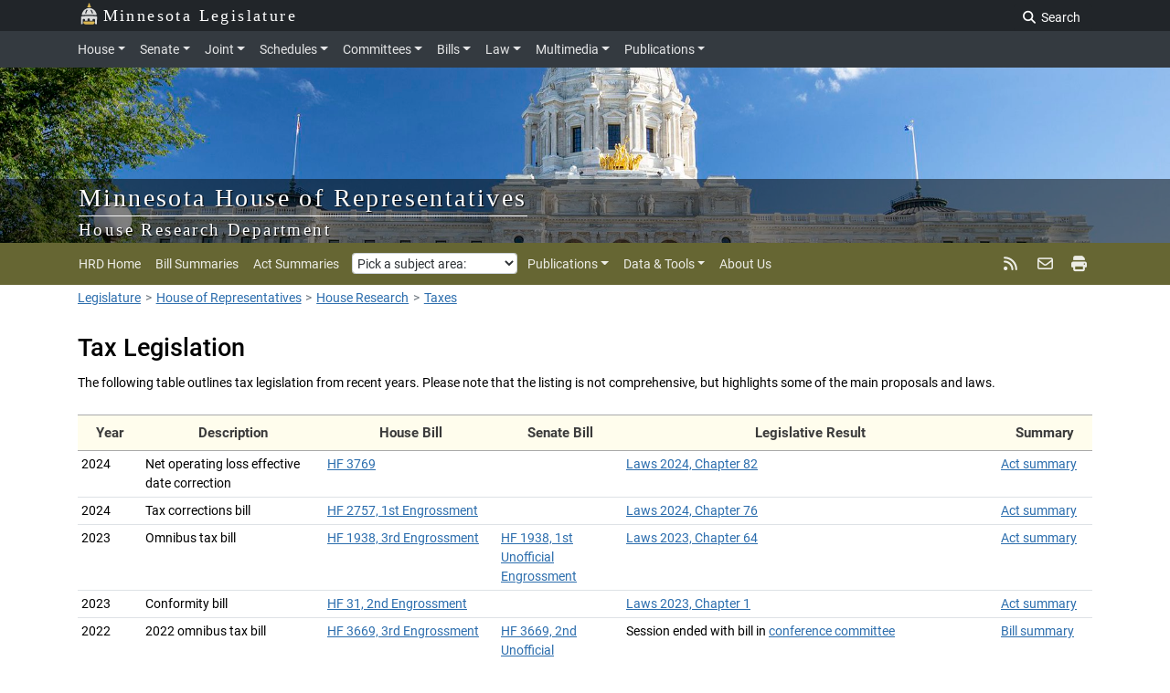

--- FILE ---
content_type: text/html; charset=utf-8
request_url: https://www.house.mn.gov/hrd/issinfo/taxleg.aspx
body_size: 69165
content:


<!DOCTYPE html>
<html lang="en">
<head><meta charset="utf-8" /><meta content="width=device-width, initial-scale=1, shrink-to-fit=no" name="viewport" /><meta content="ie=edge" http-equiv="x-ua-compatible" /><meta name="author" content="Minnesota House Research Department" /><meta name="copyright" content="Copyright (c) 2024, Minnesota House of Representatives, All Rights Reserved" /><meta name="keywords" content="Minnesota, state, legislature, House of Representatives, bill, act, law, session, 
  legislation, legal, public policy, research, analysis, nonpartisan" /><link href="https://www.house.mn.gov/hrd/img/hrd/housefavicon.ico" rel="shortcut icon" type="image/ico" /><link href="https://www.house.mn.gov/hrd/styles/jquery-ui-1.12.1.custom/jquery-ui.min.css" rel="stylesheet" /><link href="https://www.house.mn.gov/hrd/styles/css/app.css" rel="stylesheet" /><link href="https://www.house.mn.gov/hrd/styles/hrd/hrd.css" rel="stylesheet" />
  
  <script src="https://code.jquery.com/jquery-3.2.1.min.js"></script>
  <script src="https://www.house.mn.gov/hrd/js/getParameterByName.js"></script>
  <script src="https://www.house.mn.gov/hrd/js/calendar.js"></script>
  <script src="https://www.house.mn.gov/hrd/js/navbarhelper.js"></script>
  <script src="https://www.house.mn.gov/hrd/js/bootstrapWindowHelper.js"></script>
  <script src="https://kit.fontawesome.com/66d12ff616.js" crossorigin="anonymous"></script>

  <title>
	Tax Legislation - MN House Research
</title>
  <meta name="description" content="A page from the nonpartisan Research Department in the Minnesota House of Representatives, 
  providing information on tax legislatiion." />
</head>

<body class="house">
  
  <form name="aspnetForm" method="post" action="./taxleg.aspx" id="aspnetForm">
<div>
<input type="hidden" name="__VIEWSTATE" id="__VIEWSTATE" value="/wEPDwULLTEwOTI1OTYyNzVkZEvx1oRiUp9SDtMz4kIDhF7xlM6m/uA3dybjtSDE/5cn" />
</div>

<div>

	<input type="hidden" name="__VIEWSTATEGENERATOR" id="__VIEWSTATEGENERATOR" value="B9F82DCE" />
</div>
    <!--stopindex-->
    <!-- skip nav for accessibility -->
    <a href="#legContainerMain" class="skip-navigation">Skip to main content</a>
    <a href="#legSubNav" class="skip-navigation">Skip to office menu</a>
    <a href="#legFooter" class="skip-navigation">Skip to footer</a>

    <!-- start container -->
    <div class="container-fluid"> 
  
      <!-- start top nav row -->
      <div class="leg-brand-container bg-darkgray py-1 pl-0 d-print-none"> 
        <div class="container pl-0 pl-md-3">
          
          <a class="leg-brand-text text-white" href="https://www.leg.mn.gov/">
            <img class="mr-1" src="https://www.house.mn.gov/hrd/img/icons/capitol2.svg" alt="Capitol icon" style="margin-top:-8px; opacity:0.95; height:24px">Minnesota Legislature
          </a>
          
          <div class="form-inline float-right ml-auto d-none d-md-block p-0">
            <a class="text-white js-search-adv mr-1 text-nowrap btn btn-darkgray btn-sm" href="https://www.leg.mn.gov/search.aspx">Advanced Search</a>
            <label class="sr-only" for="main-search">Search Legislature</label>
            <input class="form-control form-control-sm align-top mr-2 js-search" id="main-search" name="search" placeholder="Search..." type="text">  
            <button class="js-search-btn btn btn-darkgray btn-sm"><i class="fas fa-search"></i><span class="p-1">Search</span></button>
          </div>
          
        </div>
      </div> <!-- end top nav row -->
      
      <!-- start core legislative nav -->
      <nav class="navbar navbar-dark bg-dark navbar-expand-lg px-0 py-1 d-block d-print-none">
        <div class="container">
          <div class="w-100 px-auto">
            <div class="col-12 position-static pl-sm-0 pl-md-3 pl-lg-0">
              <button aria-controls="navbarNav" aria-expanded="false" aria-label="Toggle navigation" class="navbar-toggler" data-target="#top-nav" data-toggle="collapse" type="button"><span class="navbar-toggler-icon"></span></button>
              <span class="d-lg-none pl-1 text-white leg-menu-text" data-toggle="collapse" data-target="#top-nav"> Menu</span>

              <div class="collapse navbar-collapse py-0" id="top-nav"> <!-- begin id="top-nav" -->
                <ul class="navbar-nav mt-2 mt-lg-0 px-2 pl-lg-0"> <!-- begin main nav ul -->

                  <li class="nav-item">
                    <a aria-controls="houseExternalContent" aria-expanded="false" class="nav-link dropdown-toggle pl-0" data-parent="#top-nav" data-toggle="collapse" href="#houseExternalContent">House</a>
                  </li>
                  <div class="dropdown collapse navbar-nav-collapse" id="houseExternalContent">
                    <div class="bg-dark">
                      <div class="container px-3">
                        <div class="row">
                          <div class="col nav-header"><a href="https://www.house.mn.gov/">Minnesota House of Representatives</a></div>
                        </div>
                        <hr class="my-1 bg-secondary">
                        <div class="row">
                          <div class="col-12 col-sm-6 col-md-3 mt-1">
                            <dl>
                              <dt class="text-white pb-1">House Members and Staff</dt>
                              <dd><a href="https://www.house.mn.gov/members/list">House Members</a></dd>
                              <dd><a href="https://www.house.mn.gov/members/leadership">Leadership</a></dd>
                              <dd><a href="https://www.house.mn.gov/hinfo/staff.asp">Staff</a></dd>
                              <dd><a href="https://www.house.mn.gov/has/employment.asp">Employment</a></dd>
                              <dd><a href="https://www.gis.lcc.mn.gov/iMaps/districts/">Who Represents Me?</a></dd>
                            </dl>
                          </div>
                          <div class="col-12 col-sm-6 col-md-3 mt-1">
                            <dl>
                              <dt class="text-white pb-1">Committees</dt>
                              <dd><a href="https://www.house.mn.gov/committees">Committee List</a></dd>
                              <dd><a href="https://www.house.mn.gov/hinfo/leginfo/comroster.pdf">Committee Roster</a></dd>
                              <dd><a href="https://www.house.mn.gov/Schedules/Info">Upcoming Meetings</a></dd>
                              <dd><a href="https://www.house.mn.gov/hinfo/comgrid.pdf">Standing Committee Schedule</a></dd>
                              <dd><a href="https://www.house.mn.gov/committees/minutes/list">Minutes</a></dd>
                              <dd><a href="https://www.leg.mn.gov/leg/deadlines">Committee Deadlines</a></dd>
                            </dl>
                          </div>
                          <div class="col-12 col-sm-6 col-md-3 mt-1">
                            <dl>
                              <dt class="text-white pb-1">Offices</dt>
                              <dd><a href="https://www.house.mn.gov/cco/cco.asp">Chief Clerk</a></dd>
                              <dd><a href="https://www.house.mn.gov/fiscal/fahome.asp">Fiscal Analysis</a></dd>         
                              <dd><a href="https://www.house.mn.gov/hrd/hrd.aspx">House Research</a></dd>
                              <dd><a href="https://www.house.mn.gov/hinfo/hinfo.asp">Public Information</a></dd> 
                              <dd><a href="https://www.house.mn.gov/sergeant/sergeant.asp">Sergeant-at-Arms</a></dd>
                              <dd><a href="https://www.house.mn.gov/caucuses.asp">Caucuses - DFL/GOP</a></dd>
                            </dl>
                          </div>
                          <div class="col-12 col-sm-6 col-md-3 mt-1">
                            <dl>
                              <dt class="text-white pb-1">Other Information</dt>
                              <dd><a href="https://www.house.mn.gov/cco/journals/journl.htm">House Journal</a></dd>
                              <dd><a href="https://www.house.mn.gov/cco/rules/permrule/permrule.asp">House Rules</a></dd>
                              <dd><a href="https://www.house.mn.gov/cco/rules/jtrule/jtrule.asp">Joint Rules</a></dd>
                              <dd><a href="https://www.house.mn.gov/sergeant/education.asp">Educational Programs</a></dd>
                              <dd><a href="https://www.house.mn.gov/members/pronunciation">Pronunciation Guide</a></dd>
                              <dd><a href="https://www.house.mn.gov/members/meminfo.xls">Address Spreadsheet</a></dd>
                            </dl>
                          </div>
                        </div>
                      </div>
                    </div>
                  </div>

                  <li class="nav-item">
                    <a aria-controls="senateExternalContent" aria-expanded="false" class="nav-link dropdown-toggle" data-parent="#top-nav" data-toggle="collapse" href="#senateExternalContent">Senate</a>
                  </li>
                  <div class="dropdown collapse navbar-nav-collapse" id="senateExternalContent">
                    <div class="bg-dark">
                      <div class="container px-3">
                        <div class="row">
                          <div class="col nav-header"><a href="https://www.senate.mn/">Minnesota Senate</a></div>
                        </div>
                        <hr class="my-1 bg-secondary">
                        <div class="row">
                          <div class="col-12 col-sm-6 col-md-3 mt-1">
                            <dl>
                              <dt class="text-white pb-1">Senators and Staff</dt>
                              <dd><a href="https://www.senate.mn/members/index.php">Senators</a></dd>
                              <dd><a href="https://www.senate.mn/members?id=leadership">Leadership</a></dd>
                              <dd><a href="https://www.senate.mn/employees/index.php">Staff</a></dd>
                              <dd><a href="https://www.senate.mn/jobs/index.php">Employment</a></dd>
                              <dd><a href="https://www.gis.lcc.mn.gov/iMaps/districts/">Who Represents Me?</a></dd>
                            </dl>
                          </div>
                          <div class="col-12 col-sm-6 col-md-3 mt-1">
                            <dl>
                              <dt class="text-white pb-1">Committees</dt>
                              <dd><a href="https://www.senate.mn/committees">Committee List</a></dd>
                              <dd><a href="https://www.senate.mn/committees/display_pdf_cmte_roster.php">Committee Roster</a></dd>
                              <dd><a href="https://www.senate.mn/schedule/senate/upcoming-all">Upcoming Meetings</a></dd>
                              <dd><a href="https://www.senate.mn/committees/cmte_meeting_schedule.php">Standing Committee Schedule</a></dd>
                              <dd><a href="https://www.leg.mn.gov/leg/deadlines">Committee Deadlines</a></dd>
                            </dl>
                          </div>
                          <div class="col-12 col-sm-6 col-md-3 mt-1">
                            <dl>
                              <dt class="text-white pb-1">Offices</dt>
                              <dd><a href="https://www.senate.mn/departments/secretary/index.php">Secretary of the Senate</a></dd>
                              <dd><a href="https://www.senate.mn/scrfa/home">Senate Counsel, Research &amp; Fiscal Analysis</a></dd>
                              <dd><a href="https://www.senate.mn/caucus/index.php">Caucuses - DFL/GOP</a></dd>
                            </dl>
                          </div>
                          <div class="col-12 col-sm-6 col-md-3 mt-1">
                            <dl>
                              <dt class="text-white pb-1">Other Information</dt>
                              <dd><a href="https://www.senate.mn/journals/journal_list.php">Senate Journal</a></dd>
                               <dd><a href="https://www.senate.mn/rules/rules_senate.php">Senate Rules</a></dd>
                               <dd><a href="https://www.senate.mn/rules/rules_joint.html">Joint Rules</a></dd>
                               <dd><a href="https://www.senate.mn/departments/secretary/info/interns/index.php">Educational Programs</a></dd>
                               <dd><a href="https://www.senate.mn/members/member_labels_page.php">Address Labels</a></dd>
                               <dd><a href="https://www.senate.mn/subscription/index.php">Subscriptions</a></dd>
                            </dl>
                          </div>
                        </div>
                      </div>
                    </div>
                  </div>

                  <li class="nav-item">
                    <a aria-controls="jointExternalContent" aria-expanded="false" class="nav-link dropdown-toggle" data-parent="#top-nav" data-toggle="collapse" href="#jointExternalContent">Joint</a>
                  </li>
                  <div class="dropdown collapse navbar-nav-collapse" id="jointExternalContent">
                    <div class="bg-dark">
                      <div class="container px-3">
                        <div class="row">
                          <div class="col nav-header"><a href="https://www.commissions.leg.state.mn.us/">Joint Departments, Offices, and Commissions</a></div>
                        </div>
                        <hr class="my-1 bg-secondary">
                        <div class="row">
                          <div class="col-12 col-sm-4 mt-1">
                            <dl>
                              <dt class="text-white pb-1">Joint Legislative Offices</dt>
                              <dd><a href="https://www.revisor.mn.gov/">Revisor of Statutes</a></dd>
                              <dd><a href="https://www.lrl.mn.gov">Legislative Reference Library</a></dd> 
                              <dd><a href="https://www.auditor.leg.state.mn.us/">Office of the Legislative Auditor</a></dd>
                              <dd><a href="https://www.lbo.mn.gov/">Legislative Budget Office</a></dd>
                            </dl>
                          </div>
                          <div class="col-12 col-sm-4 mt-1">
                            <dl  class="mb-0">
                              <dt class="text-white pb-1">Commissions</dt>
                              <dd><a href="https://www.lcc.mn.gov/">Legislative Coordinating Commission (LCC)</a></dd>
                              <dd><a href="https://www.lccmr.mn.gov/">Legislative-Citizen Commission on MN Resources (LCCMR)</a></dd>
                            </dl>
                          </div>
                          <div class="col-12 col-sm-4 mt-1">
                            <dl>
                              <dd class="mt-md-4"><a href="https://www.lcpr.mn.gov/">Legislative Commission on Pensions &amp; Retirement (LCPR)</a></dd>
                              <dd><a href="https://www.lsohc.mn.gov/">Lessard-Sams Outdoor Heritage Council</a></dd>
                              <dd><a href="https://www.legacy.mn.gov/">Legacy Amendment</a></dd>      
                              <dd><a href="https://www.commissions.leg.state.mn.us/">More...</a></dd>
                            </dl>
                          </div>
                        </div>
                      </div>
                    </div>
                  </div>

                  <li class="nav-item">
                    <a aria-controls="schedulesExternalContent" aria-expanded="false" class="nav-link dropdown-toggle" data-parent="#top-nav" data-toggle="collapse" href="#schedulesExternalContent">Schedules</a>
                  </li>
                  <div class="dropdown collapse navbar-nav-collapse" id="schedulesExternalContent">
                    <div class="bg-dark">
                      <div class="container px-3">
                        <div class="row">
                          <div class="col nav-header"><a href="https://www.leg.mn.gov/leg/schedules">Schedules, Calendars, and Legislative Business</a></div>
                        </div>
                        <hr class="my-1 bg-secondary">
                        <div class="row">
                          <div class="col-12 col-sm-4 mt-1">
                            <dl>
                              <dt class="text-white pb-1">House</dt>
                              <dd><a href="https://www.house.mn.gov/schedules/">House Schedules</a></dd>
                              <dd><a href="https://www.house.mn.gov/cco/orders/orders.htm">Order of Business</a></dd>
                              <dd><a href="https://www.house.mn.gov/cco/calendar.asp">Calendar for the Day</a></dd>
                              <dd><a href="https://www.house.mn.gov/cco/calendarsup.asp">Supplemental Calendar for the Day</a></dd>
                              <dd><a href="https://www.house.mn.gov/cco/fiscal.asp">Fiscal Calendar</a></dd>
                            </dl>
                          </div>
                          <div class="col-12 col-sm-4 mt-1">
                            <dl>
                              <dt class="text-white pb-1">Senate</dt>
                              <dd><a href="https://www.senate.mn/schedule/senate/upcoming-all">Senate Schedules</a></dd>
                              <dd><a href="https://www.senate.mn/orders/index.php">Order of Business</a></dd>
                              <dd><a href="https://www.senate.mn/orders/calendar.html">Senate Calendar</a></dd>
                              <dd><a href="https://www.senate.mn/orders/go.html">General Orders of the Day</a></dd>
                            </dl>
                          </div>
                          <div class="col-12 col-sm-4 mt-1">
                            <dl>
                              <dt class="text-white pb-1">Joint</dt>
                              <dd><a href="https://www.leg.mn.gov/cal?type=all">Combined Upcoming Meetings</a></dd>
                              <dd><a href="https://www.house.mn.gov/htv/htv.asp">Broadcast TV Schedule</a></dd>
                              <dd><a href="https://www.leg.mn.gov/leg/deadlines.aspx">Committee Deadlines</a></dd>
                            </dl>
                          </div>
                        </div>
                      </div>
                    </div>
                  </div>

                  <li class="nav-item">
                    <a aria-controls="committeesExternalContent" aria-expanded="false" class="nav-link dropdown-toggle" data-parent="#top-nav" data-toggle="collapse" href="#committeesExternalContent">Committees</a>
                  </li>
                  <div class="dropdown collapse navbar-nav-collapse" id="committeesExternalContent">
                    <div class="bg-dark">
                      <div class="container px-3">
                        <div class="row">
                          <div class="col nav-header"><a href="https://www.leg.mn.gov/leg/committees">Legislative Committees</a></div>
                        </div>
                        <hr class="my-1 bg-secondary">
                        <div class="row">
                          <div class="col-12 col-sm-4 mt-1">
                            <dl>
                              <dt class="text-white pb-1">House</dt>
                              <dd><a href="https://www.house.mn.gov/committees">Committee List</a></dd>
                              <dd><a href="https://www.house.mn.gov/hinfo/leginfo/comroster.pdf">Committee Roster</a></dd>
                              <dd><a href="https://www.house.mn.gov/schedules/info">Upcoming Meetings</a></dd>
                              <dd><a href="https://www.house.mn.gov/hinfo/comgrid.pdf">Standing Committee Schedule</a></dd>
                              <dd><a href="https://www.house.mn.gov/Committees/minutes/list">Minutes</a></dd>                  
                            </dl>
                          </div>
                          <div class="col-12 col-sm-4 mt-1">
                            <dl>
                              <dt class="text-white pb-1">Senate</dt>
                              <dd><a href="https://www.senate.mn/committees">Committee List</a></dd>
                              <dd><a href="https://www.senate.mn/committees/display_pdf_cmte_roster.php">Committee Roster</a></dd>
                              <dd><a href="https://www.senate.mn/schedule/senate/upcoming-all">Upcoming Meetings</a></dd>
                              <dd><a href="https://www.senate.mn/committees/cmte_meeting_schedule.php">Standing Committee Schedule</a></dd>
                            </dl>
                          </div>
                          <div class="col-12 col-sm-4 mt-1">
                            <dl>
                              <dt class="text-white pb-1">Joint</dt>
                              <dd><a href="https://www.commissions.leg.state.mn.us/">Joint Committees &amp; Task Forces</a></dd>
                              <dd><a href="https://www.leg.mn.gov/leg/deadlines">Committee Deadlines</a></dd>
                              <dd><a href="https://www.leg.mn.gov/leg/cc/">Bills In Conference Committee</a></dd>
                              <dd><a href="https://www.revisor.mn.gov/side_by_sides/">Side by Side Comparisons</a></dd>
                            </dl>
                          </div>
                        </div>
                      </div>
                    </div>
                  </div>

                  <li class="nav-item">
                    <a aria-controls="billsExternalContent" aria-expanded="false" class="nav-link dropdown-toggle" data-parent="#top-nav" data-toggle="collapse" href="#billsExternalContent">Bills</a>
                  </li>
                  <div class="dropdown collapse navbar-nav-collapse" id="billsExternalContent">
                    <div class="bg-dark">
                      <div class="container px-3">
                        <div class="row">
                          <div class="col nav-header"><a href="https://www.leg.mn.gov/leg/legis">Bills</a></div>
                        </div>
                        <hr class="my-1 bg-secondary">
                        <div class="row">
                          <div class="col-12 col-sm-4 mt-1">
                            <dl>
                              <dt class="text-white pb-1">House</dt>
                              <dd><a href="https://www.revisor.mn.gov/bills/status_search.php?body=House">Bill Search &amp; Status (House)</a></dd>
                              <dd><a href="https://www.house.mn.gov/cco/introductions.asp">Bill Introductions</a></dd>
                              <dd class="text-white">Summaries: <a href="https://www.house.mn.gov/hrd/billsum.aspx">Bill</a> | <a href="https://www.house.mn.gov/hrd/actsum.aspx">Act</a></dd>
                              <dd><a href="https://www.house.mn.gov/fiscal/tracking.asp">Fiscal Tracking Sheets</a></dd>                              
                            </dl>
                          </div>
                          <div class="col-12 col-sm-4 mt-1">
                            <dl>
                              <dt class="text-white pb-1">Senate</dt>
                              <dd><a href="https://www.revisor.mn.gov/bills/status_search.php?body=Senate">Bill Search &amp; Status (Senate)</a></dd>
                              <dd><a href="https://www.senate.mn/orders/intros/intro_list_from_db.php">Bill Introductions</a></dd>
                              <dd class="text-white">Summaries: <a href="https://www.senate.mn/departments/scr/billsumm/index.php?summary_type=bill">Bill</a> |
                                <a href="https://www.senate.mn/departments/scr/billsumm/index.php?sumtype=act">Act</a></dd>
                              <dd><a href="https://www.senate.mn/departments/fiscalpol/tracking/index.php">Fiscal Tracking Sheets</a></dd>
                            </dl>
                          </div>
                          <div class="col-12 col-sm-4 mt-1">
                            <dl>
                              <dt class="text-white pb-1">Joint</dt>
                              <dd><a href="https://www.leg.mn.gov/leg/legis.aspx">Bill Search &amp; Status</a></dd>
                              <dd><a href="https://www.house.mn.gov/leg/billsublogin.asp">MyBills</a></dd>
                              <dd><a href="https://www.revisor.mn.gov/side_by_sides/">Side by Side Comparisons</a></dd>
                              <dd><a href="https://www.leg.mn.gov/leg/cc/">Bills In Conference Committee</a></dd>
                              <dd><a href="https://www.lrl.mn.gov/vetoes/vetodetails.aspx">Vetoes</a></dd>
                              <dd><a href="https://www.revisor.mn.gov/laws/current/">Current Session Laws</a></dd>
                            </dl>
                          </div>
                        </div>
                      </div>
                    </div>
                  </div>

                  <li class="nav-item">
                    <a aria-controls="lawExternalContent" aria-expanded="false" class="nav-link dropdown-toggle" data-parent="#top-nav" data-toggle="collapse" href="#lawExternalContent">Law</a>
                  </li>
                  <div class="dropdown collapse navbar-nav-collapse" id="lawExternalContent">
                    <div class="bg-dark">
                      <div class="container px-3">
                        <div class="row">
                          <div class="col nav-header"><a href="https://www.revisor.mn.gov/pubs/">Statutes, Laws, and Rules</a></div>
                        </div>
                        <hr class="my-1 bg-secondary">
                        <div class="row">
                          <div class="col-12 col-sm-6 col-md-3 mt-1">
                            <dl>
                              <dt class="text-white pb-1">Statutes</dt>                                
                              <dd><a href="https://www.revisor.mn.gov/search/?search=all&amp;stat=1&amp;laws=1&amp;rule=1&amp;court=1">Keyword Search</a></dd>
                              <dd><a href="https://www.revisor.mn.gov/statutes/">Current Statutes</a></dd>
                              <dd><a href="https://www.revisor.mn.gov/index/statute/">Statutes by Topic (Index)</a></dd>
                              <dd><a href="https://www.revisor.mn.gov/statutes/archive">Statutes Archive</a></dd>
                            </dl>
                          </div>
                          <div class="col-12 col-sm-6 col-md-3 mt-1">
                            <dl>
                              <dt class="text-white pb-1">Session Laws</dt>
                              <dd><a href="https://www.revisor.mn.gov/search/?search=all&amp;stat=0&amp;laws=1&amp;rule=0&amp;court=0">Keyword Search</a></dd>
                              <dd><a href="https://www.revisor.mn.gov/laws/current/">Current Session Laws</a></dd>
                              <dd><a href="https://www.revisor.mn.gov/index/law/">Session Laws by Topic (Index)</a></dd>
                              <dd><a href="https://www.revisor.mn.gov/laws/">Session Laws Archive</a></dd>
                              <dd><a href="https://www.revisor.mn.gov/laws/table1">Session Laws Changed (Table 1)</a></dd>
                              <dd><a href="https://www.revisor.mn.gov/statutes/table2">Statutes Changed (Table 2)</a></dd>
                            </dl>
                          </div>
                          <div class="col-12 col-sm-6 col-md-3 mt-1">
                            <dl>
                              <dt class="text-white pb-1">Administrative Rules</dt>
                              <dd><a href="https://www.revisor.mn.gov/search/?search=all&amp;stat=0&amp;laws=0&amp;rule=1&amp;court=0">Keyword Search</a></dd>
                              <dd><a href="https://www.revisor.mn.gov/rules/">Current Rules</a></dd>
                              <dd><a href="https://www.revisor.mn.gov/index/rule/">Rules by Topic (Index)</a></dd>
                              <dd><a href="https://www.revisor.mn.gov/rules/archive/">Rules Archive</a></dd>
                              <dd><a href="https://www.revisor.mn.gov/rules/status/">Minnesota Rule Status</a></dd>
                              <dd><a href="https://www.revisor.mn.gov/state_register/">State Register</a></dd>
                            </dl>
                          </div>
                          <div class="col-12 col-sm-6 col-md-3 mt-1">
                            <dl>
                              <dt class="text-white pb-1">Other Legal Materials</dt>
                              <dd><a href="https://www.revisor.mn.gov/constitution/">Minnesota Constitution</a></dd>
                              <dd><a href="https://www.lrl.mn.gov/mngov/constitutionalamendments.aspx">State Constitutional Amendments</a></dd>
                              <dd><a href="https://www.revisor.mn.gov/court_rules/">Court Rules</a></dd>
                            </dl>
                          </div>
                        </div>
                      </div>
                    </div>
                  </div>

                  <li class="nav-item">
                    <a aria-controls="multimediaExternalContent" aria-expanded="false" class="nav-link dropdown-toggle" data-parent="#top-nav" data-toggle="collapse" href="#multimediaExternalContent">Multimedia</a>
                  </li>
                  <div class="dropdown collapse navbar-nav-collapse" id="multimediaExternalContent">
                    <div class="bg-dark">
                      <div class="container px-3">
                        <div class="row">
                          <div class="col nav-header"><a href="https://www.leg.mn.gov/leg/multimedia">Multimedia — Audio, Video, Broadcast TV, News, &amp; Photos</a></div>
                        </div>
                        <hr class="my-1 bg-secondary">
                        <div class="row">
                          <div class="col-12 col-sm-4 mt-1">
                            <dl>
                              <dt class="text-white pb-1">House</dt>
                              <dd><a href="https://www.house.mn.gov/live/1">Live Video</a> <span class="text-white">/</span> <a href="https://www.leg.mn.gov/leg/multimedia">Audio</a></dd>
                              <dd><a href="https://www.house.mn.gov/htv/schedule.asp">Webcast Schedule</a></dd>
                              <dd><a href="https://www.house.mn.gov/audio/default.asp">Audio &amp; Video Archives</a></dd>
                              <dd><a href="https://www.house.mn.gov/sessiondaily/">Session Daily</a></dd>
                              <dd><a href="https://www.house.mn.gov/hinfo/images.asp">Photos</a></dd>
                            </dl>
                          </div>
                          <div class="col-12 col-sm-4 mt-1">
                            <dl>
                              <dt class="text-white pb-1">Senate</dt>
                              <dd><a href="https://www.youtube.com/MnSenateMedia">Live Video</a> <span class="text-white">/</span> 
                                  <a href="https://www.senate.mn/media/media_coming_up.php#live-audio">Audio</a></dd>
                              <dd><a href="https://www.senate.mn/media/media_coming_up.html">Webcast Schedule</a></dd>
                              <dd><a href="https://www.lrl.mn.gov/media/">Audio & Video Archives</a></dd>
                              <dd><a href="https://www.senate.mn/media/index.php">Senate Media Services</a></dd>
                              <dd><a href="https://www.senate.mn/media-gallery/">Photos</a></dd>
                            </dl>
                          </div>
                          <div class="col-12 col-sm-4 mt-1">
                            <dl>
                              <dt class="text-white pb-1">Joint</dt>
                              <dd><a href="https://www.leg.mn.gov/leg/multimedia">Combined Media Page</a></dd>
                              <dd><a href="https://www.lrl.mn.gov/media/">Legislative Media Archive</a></dd>
                              <dd><a href="https://www.house.mn.gov/htv/htv.asp">Broadcast TV Schedule</a></dd>
                              <dd><a href="https://www.lcc.leg.mn/meetings-all.htm">Commission Audio/Video</a></dd>
                            </dl>
                          </div>
                        </div>
                      </div>
                    </div>
                  </div>

                  <li class="nav-item">
                    <a aria-controls="publicationsExternalContent" aria-expanded="false" class="nav-link dropdown-toggle" data-parent="#top-nav" data-toggle="collapse" href="#publicationsExternalContent">Publications</a>
                  </li>
                  <div class="dropdown collapse navbar-nav-collapse" id="publicationsExternalContent">
                    <div class="bg-dark">
                      <div class="container px-3">
                        <div class="row">
                          <div class="col nav-header"><a href="https://www.leg.mn.gov/leg/publicat">Legislative Research, Reports, &amp; Information</a></div>
                        </div>
                        <hr class="my-1 bg-secondary">
                        <div class="row">
                          <div class="col-12 col-sm-6 col-md-3 mt-1">
                            <dl>
                              <dt class="text-white pb-1">Office Research &amp; Reports</dt>
                              <dd><a href="https://www.house.mn.gov/fiscal/fahome.asp">House Fiscal Analysis</a></dd>
                              <dd><a href="https://www.house.mn.gov/hrd/publications.aspx">House Research</a></dd>
                              <dd><a href="https://www.senate.mn/scrfa/publications">Senate Counsel Publications</a></dd>
                              <dd><a href="https://www.auditor.leg.state.mn.us/allreports.htm">Legislative Auditor</a></dd>
                              <dd><a href="https://www.revisor.mn.gov/office/publications">Revisor Publications</a></dd>
                              <dd><a href="https://www.lrl.mn.gov/">Legislative Reference Library</a></dd>
                            </dl>
                          </div>
                          <div class="col-12 col-sm-6 col-md-3 mt-1">
                            <dl>
                              <dt class="text-white pb-1">News</dt>
                              <dd><a href="https://www.house.mn.gov/hinfo/sdaily.asp">House Session Daily</a></dd>
                              <dd><a href="https://www.senate.mn/media/index.php">Senate Media Services</a></dd>
                              <dd><a href="https://www.senate.mn/publications">Senate Information</a></dd>
                              <dd><a href="https://www.house.mn.gov/hinfo/leginfo/memroster.pdf">Legislators Roster</a></dd>
                              <dd><a href="https://www.house.mn.gov/hinfo/leginfo/elecdir.htm">Election Directory</a></dd>
                            </dl>
                          </div>
                          <div class="col-12 col-sm-6 col-md-3 mt-1">
                            <dl>
                              <dt class="text-white pb-1">Legislative History</dt>
                              <dd><a href="https://www.lrl.mn.gov/leg/history/histstep.aspx">Legislative History Guide</a></dd>
                              <dd><a href="https://www.lrl.mn.gov/legdb/">Legislators Past &amp; Present</a></dd>
                              <dd><a href="https://www.house.mn.gov/cco/journals/journl.asp">House Journal</a></dd>
                              <dd><a href="https://www.senate.mn/journals/journal_list.php">Senate Journal</a></dd>
                              <dd><a href="https://www.lrl.mn.gov/timecapsule/">Legislative Time Capsule</a></dd>
                              <dd><a href="https://www.lrl.mn.gov/vetoes/vetoes.aspx">Vetoes</a></dd>
                            </dl>
                          </div>
                          <div class="col-12 col-sm-6 col-md-3 mt-1">
                            <dl>
                              <dt class="text-white pb-1">Notable Documents</dt>
                              <dd><a href="https://www.senate.mn/departments/scr/report/index.php">Fiscal Review</a></dd>
                              <dd><a href="https://www.lrl.mn.gov/guides/">Minnesota Issues Guides</a></dd>
                              <dd><a href="https://www.house.mn.gov/newlaws/">New Laws</a></dd>
                              <dd><a href="https://www.lrl.mn.gov/booksreports.aspx">Books &amp; reports</a></dd>
                            </dl>
                          </div>
                        </div>
                      </div>
                    </div>
                  </div>
                </ul> <!-- end main nav ul -->

                <div class="form-inline ml-auto d-block d-md-none p-2">
                  <label class="sr-only js-search-sm-label" for="sm-search">Search Legislature</label>
                  <div class="input-group mb-2 mr-sm-2">
                    <input class="form-control form-control-sm js-sm-search" id="sm-search" name="search" aria-label="Search Legislature" aria-describedby="searchButton" placeholder="Search..." type="text"> 
                    <div class="input-group-append">
                      <button class="js-search-sm-btn btn btn-darkgray btn-sm" type="button" id="searchButton"  alt="Search Button"><i class="fa fa-search"></i><span class="sr-only sr-only-focusable">Search</span></button>
                    </div>
                  </div>
                </div>

              </div> <!-- end id="top-nav" -->

            </div>
          </div>
        </div>
      </nav> <!-- end core legislative nav -->
      
      <!-- start banner: image & text -->
      <div class="leg-banner img-house hrd-banner"> 
        <div class="position-relative h-100">
          <div class="leg-title-container pl-0">
            <div class="container pl-sm-0 pl-md-3">
              <!-- a class="leg-title-text text-white" id="leg-title-text" href="https://www.house.mn.gov/hrd/">Minnesota House Research Department</a> !-->
              <a class="hrd-title-text-2-lines leg-title-text-2-lines text-white" id="leg-title-text" href="https://www.house.mn.gov/">Minnesota House of Representatives</a><br />
              <a class="leg-subtitle-text text-white" id="leg-subtitle-text" href="https://www.house.mn.gov/hrd/">House Research Department</a>
            </div>
          </div>
        </div>
      </div> <!-- end banner -->

      <!-- start office sub nav -->
      <nav class="navbar navbar-expand-lg navbar-house bg-house d-print-none" id="legSubNav"> 
        <div class="container pl-0 pl-md-3">
          <div class="d-block ml-0">          
            <button class="navbar-toggler" type="button" data-toggle="collapse" data-target="#navbarNav" aria-controls="navbarNav" aria-expanded="false" aria-label="Toggle navigation">
              <span class="navbar-toggler-icon"></span>
            </button>
            <span class="d-lg-none pl-1 text-white" data-toggle="collapse" data-target="#navbarNav"> House Research Menu</span>  <!-- was: class d-md-none -->
          </div>

          <div class="collapse navbar-collapse" id="navbarNav">
            <ul class="navbar-nav px-2 px-lg-0">   <!-- was: ul class="navbar-nav mt-2 mt-lg-0" -->
              <li class="nav-item"><a class="nav-link pl-lg-0" href="https://www.house.mn.gov/hrd/hrd.aspx">HRD Home</a></li>
              <li class="nav-item"><a class="nav-link" href="https://www.house.mn.gov/hrd/billsum.aspx">Bill Summaries</a></li>
              <li class="nav-item"><a class="nav-link" href="https://www.house.mn.gov/hrd/actsum.aspx">Act Summaries</a></li>

              <li class="nav-item">
                <div class="form-group hrd-form-group">
                  <select class="form-control form-control-sm hrd-form-control hrd-js-option-link" id="HRDSelectTopic" aria-label="Pick a subject area">
                    <option selected="selected" value="">Pick a subject area:</option>
                    <option value="https://www.house.mn.gov/hrd/topics.aspx?topic=1">Agriculture</option><option value="https://www.house.mn.gov/hrd/topics.aspx?topic=33">Children &amp; Youth</option><option value="https://www.house.mn.gov/hrd/topics.aspx?topic=2">Civil Law &amp; the Courts</option><option value="https://www.house.mn.gov/hrd/topics.aspx?topic=3">Commerce &amp; Econ. Dev.</option><option value="https://www.house.mn.gov/hrd/topics.aspx?topic=4">Criminal Justice</option><option value="https://www.house.mn.gov/hrd/topics.aspx?topic=17">Data Privacy</option><option value="https://www.house.mn.gov/hrd/topics.aspx?topic=5">Demo. &amp; Economics</option><option value="https://www.house.mn.gov/hrd/topics.aspx?topic=7">Education</option><option value="https://www.house.mn.gov/hrd/topics.aspx?topic=8">Education - Higher Ed</option><option value="https://www.house.mn.gov/hrd/topics.aspx?topic=9">Elections &amp; Redistricting</option><option value="https://www.house.mn.gov/hrd/topics.aspx?topic=10">Employment &amp; Labor</option><option value="https://www.house.mn.gov/hrd/topics.aspx?topic=11">Environment</option><option value="https://www.house.mn.gov/hrd/topics.aspx?topic=12">Gambling</option><option value="https://www.house.mn.gov/hrd/topics.aspx?topic=18">Gov't - Finance</option><option value="https://www.house.mn.gov/hrd/topics.aspx?topic=13">Gov't - Local &amp; Metro</option><option value="https://www.house.mn.gov/hrd/topics.aspx?topic=14">Gov't - State</option><option value="https://www.house.mn.gov/hrd/topics.aspx?topic=15">Health &amp; Human Services</option><option value="https://www.house.mn.gov/hrd/topics.aspx?topic=29">Legislature</option><option value="https://www.house.mn.gov/hrd/topics.aspx?topic=32">State Aids</option><option value="https://www.house.mn.gov/hrd/topics.aspx?topic=25">Taxes - Business</option><option value="https://www.house.mn.gov/hrd/topics.aspx?topic=19">Taxes - General</option><option value="https://www.house.mn.gov/hrd/topics.aspx?topic=20">Taxes - Income</option><option value="https://www.house.mn.gov/hrd/topics.aspx?topic=34">Taxes - Misc</option><option value="https://www.house.mn.gov/hrd/topics.aspx?topic=21">Taxes - Property</option><option value="https://www.house.mn.gov/hrd/topics.aspx?topic=23">Taxes - Sales</option><option value="https://www.house.mn.gov/hrd/topics.aspx?topic=27">Transportation</option><option value="https://www.house.mn.gov/hrd/topics.aspx?topic=28">Utility Regulation</option><option value="https://www.house.mn.gov/hrd/topics.aspx?topic=30">Veterans &amp; Military</option>
                  </select>
                </div>
              </li>

              <li class="nav-item dropdown hrd-dropdown">
                <a class="nav-link dropdown-toggle" id="hrd-navbar-dd-pubs" href="#" aria-expanded="false" aria-haspopup="true" data-toggle="dropdown">Publications</a>
                <div class="dropdown-menu" aria-labelledby="hrd-navbar-dd-pubs">                
                  <a class="dropdown-item" href="https://www.house.mn.gov/hrd/publications.aspx">Browse &amp; Search</a>

                  <h4 class="dropdown-header">Latest Materials</h4>                  
                  
		<a class="dropdown-item text-truncate" href="https://www.house.mn.gov/hrd/issinfo/csim25A3.pdf" title="(Simulation 25A3, 1/9/26)">Final Pay 2024 vs. Final Pay 2025</a>
		<a class="dropdown-item text-truncate" href="https://www.house.mn.gov/hrd/pubs/ss/sseducdc.pdf" title="">Minnesota's K-12 Education Subtraction and Credit</a>
		<a class="dropdown-item text-truncate" href="https://www.house.mn.gov/hrd/pubs/ss/ssacadstand.pdf" title="">Academic Standards</a>
		<a class="dropdown-item text-truncate" href="https://www.house.mn.gov/hrd/pubs/crimvict.pdf" title="A 39-page publication summarizing the major features of Minnesota laws that protect the rights and interests of crime victims.">Crime Victim Laws in Minnesota</a>
		<a class="dropdown-item text-truncate" href="https://www.house.mn.gov/hrd/pubs/ss/ssdctreat.pdf" title="">Direct Care and Treatment</a>
		<a class="dropdown-item text-truncate" href="https://www.house.mn.gov/hrd/pubs/mrgcred.pdf" title="A 17-page publication that describes marriage penalties and credits, discusses policy concerns, and summarizes academic literature.">Marriage Penalties and Bonuses: Minnesota's Marriage Penalty Credit</a>                  
                </div>
              </li>

              <li class="nav-item dropdown hrd-dropdown">
                <a class="nav-link dropdown-toggle" id="hrd-navbar-dd-data" href="#" aria-expanded="false" aria-haspopup="true" data-toggle="dropdown">Data &amp; Tools</a>
                <div class="dropdown-menu" aria-labelledby="hrd-navbar-dd-data">                
                  <a class="dropdown-item" href="https://www.house.mn.gov/hrd/tools.aspx">Data &amp; Tools</a>

                  <h4 class="dropdown-header">Data &amp; Runs</h4>
                  <a class="dropdown-item" href="https://www.house.mn.gov/hrd/issinfo/const_amend.xlsx">Constitutional Amendments Data</a><a class="dropdown-item" href="https://www.house.mn.gov/hrd/issinfo/msamain.aspx">Major State Aids &amp; Taxes</a><a class="dropdown-item" href="https://www.house.mn.gov/hrd/issinfo/ptxsims.aspx">Property Tax Simulations</a><a class="dropdown-item" href="https://www.house.mn.gov/hrd/topics.aspx?topic=32#2025_Ses48">State Aids - 2025 Session Printouts</a>
                  
                  <h4 class="dropdown-header">Lookup Tools</h4>
                  <a class="dropdown-item" href="https://www.house.mn.gov/hrd/msa.aspx">Major State Aids &amp; Taxes</a><a class="dropdown-item" href="https://www.house.mn.gov/hrd/socsectax.aspx">Social Security Taxation</a><a class="dropdown-item" href="https://www.house.mn.gov/hrd/liquor.aspx">Special Liquor Laws</a><a class="dropdown-item" href="https://www.house.mn.gov/hrd/issinfo/stdmove.aspx">Student Movement by District</a>
                </div>
              </li>

              <li class="nav-item"><a class="nav-link" href="https://www.house.mn.gov/hrd/about.aspx">About Us</a></li>
            </ul>

            <ul class="navbar-nav ml-auto d-flex flex-row">
              <li class="nav-item" data-toggle="tooltip" data-placement="bottom" title="HRD on X / Twitter">
                <a class="nav-link" href="https://twitter.com/MN_HRD" aria-label="X"><i class="fa-brands fa-lg fa-x-twitter"></i></a>
              </li>
              <li class="nav-item" data-toggle="tooltip" data-placement="bottom" title="HRD RSS Feed">
                <a class="nav-link" href="https://www.house.mn.gov/hrd/rss.xml" aria-label="rss feed"><i class="fas fa-lg fa-rss"></i></a>
              </li>
              <li class="nav-item" data-toggle="tooltip" data-placement="bottom" title="Email Updates">
                <a class="nav-link" href="https://public.govdelivery.com/accounts/MNHOUSE/subscriber/new?topic_id=MNHOUSE_3" aria-label="email updates"><i class="far fa-lg fa-envelope"></i></a>
              </li>
              <li class="nav-item" data-toggle="tooltip" data-placement="bottom" title="Print">
                <a class="nav-link pr-1" href="javascript:window.print();" aria-label="print page"><i class="fas fa-lg fa-print"></i></a>
              </li>
            </ul>
          </div>
        </div>
      </nav> <!-- end office sub nav -->
     
      <!--startindex-->

      <!-- core page content -->
      <div class="container pt-2 pt-md-4 pb-3 pb-md-4" id="legContainerMain">
        
  <div class="row">
    <div class="col">
      <div class="d-none d-md-block d-print-none" aria-label="breadcrumb"><ol class="breadcrumb"><li class="breadcrumb-item"><a href = "https://www.leg.mn.gov/">Legislature</a></li><li class="breadcrumb-item"><a href="https://www.house.mn.gov/">House of Representatives</a></li><li class="breadcrumb-item"><a href="https://www.house.mn.gov/hrd/hrd.aspx">House Research</a></li><li class="breadcrumb-item"><a href="https://www.house.mn.gov/hrd/topics.aspx?topic=19">Taxes</a></li></ol></div>

    </div>
  </div>

  <div class="row">
    <div class="col">
      <h1>Tax Legislation</h1>
    </div>
  </div>

  <div class="row"> <!-- begin primary row -->
    <div class="col">
      <p class="mb-4">The following table outlines tax legislation from recent years. Please note that the listing is not comprehensive, 
          but highlights some of the main proposals and laws.</p>
    
      <table class="table hrd-table hrd-table-group">
        <thead>
          <tr>
            <th>Year</th>
            <th style="width:18%;">Description</th>
            <th>House Bill</th>
            <th>Senate Bill</th>
            <th>Legislative Result</th>
            <th>Summary</th>
          </tr>
        </thead>
        <tbody>
          <tr>
            <td>2024</td>
            <td>Net operating loss effective date correction</td>
            <td><a href="https://www.revisor.mn.gov/bills/text.php?number=HF3769&type=bill&version=0&session=ls93&session_year=2024&session_number=0">HF 3769</a></td>
            <td>&nbsp;</td>
            <td><a href="https://www.revisor.mn.gov/laws/2024/0/Session+Law/Chapter/82/">Laws 2024, Chapter 82</a></td>
            <td><a href="https://www.house.mn.gov/hrd/as/93/as082.pdf">Act summary</a></td>
          </tr>
          <tr>
            <td>2024</td>
            <td>Tax corrections bill</td>
            <td><a href="https://www.revisor.mn.gov/bills/text.php?number=HF2757&type=bill&version=1&session=ls93&session_year=2023&session_number=0">HF 2757, 1st Engrossment</a></td>
            <td>&nbsp;</td>
            <td><a href="https://www.revisor.mn.gov/laws/2024/0/Session+Law/Chapter/76/">Laws  2024, Chapter 76</a></td>
            <td><a href="https://www.house.mn.gov/hrd/as/93/as076.pdf">Act summary</a></td>
          </tr>
          <tr>
            <td>2023</td>
            <td>Omnibus tax bill</td>
            <td><a href="https://www.revisor.mn.gov/bills/text.php?number=HF1938&version=3&session=ls93&session_year=2023&session_number=0">HF 1938, 3rd Engrossment</a></td>
            <td><a href="https://www.revisor.mn.gov/bills/text.php?number=HF1938&version=1&session=ls93&session_year=2023&session_number=0&type=ue">HF 1938, 1st Unofficial Engrossment</a></td>
            <td><a href="https://www.revisor.mn.gov/laws/2023/0/64/">Laws 2023, Chapter 64</a></td>
            <td><a href="https://www.house.mn.gov/hrd/as/93/as064.pdf">Act summary</a></td>
          </tr>
          <tr>
            <td>2023</td>
            <td>Conformity bill</td>
            <td><a href="https://www.revisor.mn.gov/bills/text.php?number=HF31&type=bill&version=2&session=ls93&session_year=2023&session_number=0">HF 31, 2nd Engrossment</a></td>
            <td>&nbsp;</td>
            <td><a href="https://www.revisor.mn.gov/laws/2023/0/Session+Law/Chapter/1/">Laws 2023, Chapter 1</a></td>
            <td><a href="https://www.house.mn.gov/hrd/as/93/as001.pdf">Act summary</a></td>
          </tr>
          <tr>
            <td>2022</td>
            <td>2022 omnibus tax bill</td>
            <td><a href="https://www.revisor.mn.gov/bills/text.php?number=HF3669&version=3&session=ls92&session_year=2022&session_number=0">HF 3669, 3rd Engrossment</a></td>
            <td><a href="https://www.revisor.mn.gov/bills/text.php?number=HF3669&version=2&session=ls92&session_year=2022&session_number=0&type=ue">HF 3669, 2nd Unofficial Engrossment</a></td>
            <td>Session ended with bill in <a href="https://www.leg.mn.gov/leg/cc/Default?type=bill&year=2022-92&bill=HF-3669">conference committee</a></td>
            <td><a href="https://www.house.mn.gov/hrd/bs/92/hf3669.pdf">Bill summary</a></td>
          </tr>
          <tr>
            <td>2021</td>
            <td>2021 omnibus tax bill</td>
            <td><a href="https://www.revisor.mn.gov/bills/text.php?number=HF991&version=2&session=ls92&session_year=2021&session_number=0">HF 991, 2nd Engrossment</a></td>
            <td><a href="https://www.revisor.mn.gov/bills/text.php?number=HF991&type=ue&version=1&session=ls92&session_year=2021&session_number=0">HF 991, 1st Unofficial Engrossment</a></td>
            <td><a href="https://www.revisor.mn.gov/laws/2021/1/Session+Law/Chapter/14/">Laws 2021, 1st Spec. Sess., Chapter 14</a></td>
            <td><a href="https://www.house.mn.gov/hrd/as/92/2021-1/as014.pdf">Act summary</a></td>
          </tr>

          <tr>
            <td rowspan="3">2020</td>
            <td>Income and miscellaneous tax changes, enacted in articles 7 and 8 of the bonding bill</td>
            <td><a href="https://www.revisor.mn.gov/bills/text.php?number=HF1&type=bill&version=1&session=ls91&session_year=2020&session_number=5">1st Spec. Sess., HF 1, 1st Engrossment</a></td>
            <td>&nbsp;</td>
            <td><a href="https://www.revisor.mn.gov/laws/2020/5/Session+Law/Chapter/3/">Laws 2020, 5th Spec. Sess., Chapter 3</a></td>
            <td><a href="https://www.house.mn.gov/hrd/as/91/2020-5/as003.pdf">Act summary</a></td>
          </tr>
          <tr>
            <td>Property, income, sales, and miscellaneous tax changes</td>
            <td><a href="https://www.revisor.mn.gov/bills/text.php?number=HF3&type=bill&version=2&session=ls91&session_year=2020&session_number=2">2nd Spec. Sess., HF 3, 2nd Engrossment, articles 6-10</a></td>
            <td>&nbsp;</td>
            <td>Bill did not receive enough votes to pass the House (bonding provisions require 2/3 vote)</td>
            <td>&nbsp;</td>
          </tr>
          <tr>
            <td>2020 omnibus tax bill</td>
            <td>HF 3389, the <a href="https://www.house.mn.gov/comm/docs/0f939a15-2a49-4db0-afc3-f2640fd90a50.pdf">A20-0770</a> DE amendment</td>
            <td>&nbsp;</td>
            <td>Bill was heard in House tax committee; no further action taken</td>
            <td><a href="https://www.house.mn.gov/hrd/bs/91/hf3389.pdf">Bill summary</a></td>
          </tr>

          <tr>
            <td>2019</td>
            <td>2019 omnibus tax bill</td>
            <td><a href="https://www.revisor.mn.gov/bills/text.php?number=HF2125&session=ls91&version=list&session_number=0&session_year=2019">HF 2125, 3rd Engrossment</a></td>
            <td><a href="https://www.revisor.mn.gov/bills/text.php?number=HF2125&version=1&session=ls91&session_year=2019&session_number=0&type=ue">HF 2125, 1st Unofficial Engrossment</a></td>
            <td><a href="https://www.revisor.mn.gov/laws/2019/1/Session+Law/Chapter/6/">Laws 2019, 1st Spec. Sess., Chapter 6</a></td>
            <td><a href="https://www.house.mn.gov/hrd/as/91/2019-1/as006.pdf">Act summary</a></td>
          </tr>

          <tr>
            <td rowspan="2">2018</td>
            <td>2018 omnibus tax bill</td>
            <td colspan="2"><a href="https://www.revisor.mn.gov/bills/text.php?number=HF947&version=E&session=ls90&session_year=2017&session_number=0&type=ccr">HF 947, Conference Committee Report</a></td>            
            <td>Vetoed</td>
            <td>&nbsp;</td>
          </tr>
          <tr>
            <td>2018 omnibus tax bill</td>
            <td><a href="https://www.revisor.mn.gov/bills/text.php?number=HF4385&version=3&session=ls90&session_year=2018&session_number=0">HF 4385, 3rd Engrossment</a></td>
            <td><a href="https://www.revisor.mn.gov/bills/text.php?number=HF4385&version=2&session=ls90&session_year=2018&session_number=0&type=ue">HF 4385, 2nd Unofficial Engrossment</a></td>
            <td>Vetoed</td>
            <td>&nbsp;</td>
          </tr>

          <tr>
            <td rowspan="2">2017</td>
            <td>2017 Omnibus tax bill</td>
            <td><a href="https://www.revisor.mn.gov/bills/text.php?number=HF4&version=3&session=ls90&session_year=2017&session_number=0">HF 4, 3rd Engrossment </a></td>
            <td><a href="https://www.revisor.mn.gov/bills/text.php?number=HF4&version=1&session=ls90&session_year=2017&session_number=0&type=ue">HF 4, 1st Unofficial Engrossment</a></td>
            <td>Regular session bill vetoed (<a href="https://www.revisor.mn.gov/laws/2017/0/Session+Law/Chapter/66/">Laws 2017, Chapter 66</a>); 
                final agreement enacted in <a href="https://www.revisor.mn.gov/laws/2017/1/Session+Law/Chapter/1/">Laws 2017, 1st Spec. Sess., Chapter 1</a></td>
            <td><a href="https://www.house.mn.gov/hrd/as/90/2017-1/as001.pdf">Act summary</a></td>
          </tr>
          <tr>
            <td>Conformity bill</td>
            <td><a href="https://www.revisor.mn.gov/bills/text.php?number=HF2&type=bill&version=1&session=ls90&session_year=2017&session_number=0">HF 2, 1st Engrossment</a></td>
            <td>&nbsp;</td>
            <td><a href="https://www.revisor.mn.gov/laws/2017/0/Session+Law/Chapter/1/">Laws 2017, Chapter 1</a></td>
            <td><a href="https://www.house.mn.gov/hrd/as/90/as001.pdf">Act summary</a></td>
          </tr>

          <tr>
            <td>2016</td>
            <td>2016 omnibus tax bill</td>
            <td><a href="https://www.revisor.mn.gov/bills/text.php?number=HF848&version=3&session=ls89&session_year=2015&session_number=0">HF 848, 3rd Engrossment</a></td>
            <td><a href="https://www.revisor.mn.gov/bills/text.php?number=SF826&version=1&session=ls89&session_year=2015&session_number=0">SF 826, 1st Engrossment</a></td>
            <td>Vetoed</td>
            <td>&nbsp;</td>
          </tr>
          <tr>
            <td>2015</td>
            <td>Conformity bill</td>
            <td><a href="https://www.revisor.mn.gov/bills/text.php?number=HF6&type=bill&version=1&session=ls89&session_year=2015&session_number=0">HF 6, 1st Engrossment</a></td>
            <td>&nbsp;</td>
            <td><a href="https://www.revisor.mn.gov/laws/2015/0/Session+Law/Chapter/1/">Laws 2015, Chapter 1</a></td>
            <td><a href="https://www.house.mn.gov/hrd/as/89/as001.pdf">Act summary</a></td>
          </tr>

          <tr>
            <td rowspan="2">2014</td>
            <td>2014 omnibus supplemental tax bill</td>
            <td><a href="https://www.revisor.mn.gov/bills/text.php?number=HF3167&version=3&session=ls88&session_year=2014&session_number=0">HF 3167, 3rd Engrossment</a></td>
            <td><a href="https://www.revisor.mn.gov/bills/text.php?number=HF3167&version=2&session=ls88&session_year=2014&session_number=0&type=ue">HF 3167, 2nd Unofficial Engrossment</a></td>
            <td><a href="https://www.revisor.mn.gov/laws/2014/0/Session+Law/Chapter/308/">Laws 2014, Chapter 308</a></td>
            <td><a href="https://www.house.mn.gov/hrd/as/88/as308.pdf">Act summary</a></td>
          </tr>
          <tr>          
            <td>2014 omnibus tax bill</td>
            <td><a href="https://www.revisor.mn.gov/bills/text.php?number=HF1777&version=3&session=ls88&session_year=2013&session_number=0">HF 1777, 3rd Engrossment</a></td>
            <td><a href="https://www.revisor.mn.gov/bills/text.php?number=HF1777&version=2&session=ls88&session_year=2014&session_number=0&type=ue">HF 1777, 2nd Unofficial Engrossment</a></td>
            <td><a href="https://www.revisor.mn.gov/laws/2014/0/Session+Law/Chapter/150/">Laws 2014, Chapter 150</a></td>
            <td><a href="https://www.house.mn.gov/hrd/as/88/as150.pdf">Act summary</a></td>
          </tr>

          <tr>
            <td>2013</td>
            <td>2013 omnibus tax bill</td>
            <td><a href="https://www.revisor.mn.gov/bills/text.php?number=HF677&version=3&session=ls88&session_year=2013&session_number=0">HF 677, 3rd Engrossment</a></td>
            <td><a href="https://www.revisor.mn.gov/bills/text.php?number=HF677&version=1&session=ls88&session_year=2013&session_number=0&type=ue">HF 677, 1st Unofficial Engrossment</a></td>
            <td><a href="https://www.revisor.mn.gov/laws/2013/0/Session+Law/Chapter/143/">Laws 2013, Chapter 143</a></td>
            <td><a href="https://www.house.mn.gov/hrd/as/88/as143.pdf">Act summary</a></td>
          </tr>

          <tr>
            <td rowspan="2">2012</td>
            <td>Vikings stadium bill</td>
            <td><a href="https:/www.revisor.mn.gov/bills/text.php?number=HF2958&version=1&session=ls87&session_year=2012&session_number=0">HF 2958, 1st Engrossment</a></td>
            <td>&nbsp;</td>
            <td><a href="https://www.revisor.mn.gov/laws/2012/0/Session+Law/Chapter/299/">Laws 2012, Chapter 299</a></td>
            <td><a href="https://www.house.mn.gov/hrd/as/87/as299.pdf">Act summary</a></td>
          </tr>
          <tr>
            <td>2012 and 2013 property tax relief and technical corrections</td>
            <td><a href="https://www.revisor.mn.gov/bills/text.php?number=HF2690&version=3&session=ls87&session_year=2012&session_number=0">HF 2690, 2nd Engrossment</a></td>
            <td><a href="https://www.revisor.mn.gov/bills/text.php?number=HF2690&version=3&session=ls87&session_year=2012&session_number=0">HF 2690, 1st Unofficial Engrossment</a></td>
            <td><a href="https://www.revisor.mn.gov/laws/2012/0/Session+Law/Chapter/294/">Laws 2012, Chapter 294</a></td>
            <td><a href="https://www.house.mn.gov/hrd/as/87/as294.pdf">Act summary</a></td>
          </tr>
          
          <tr>
            <td class="hrd-table-border-btm" rowspan="4">2011</td>
            <td>2011 omnibus tax bill</td>
            <td><a href="https://www.revisor.mn.gov/bills/text.php?number=HF2337&version=3&session=ls87&session_year=2012&session_number=0">HF 2337, 3rd Engrossment</a></td>
            <td><a href="https://www.revisor.mn.gov/bills/text.php?number=HF2337&version=1&session=ls87&session_year=2012&session_number=0&type=ue">HF 2337, 1st Unofficial Engrossment</a></td>
            <td><a href="https://www.revisor.mn.gov/laws/2011/1/Session+Law/Chapter/7/">Laws 2011, 1st Spec. Sess., Chapter 7</a></td>
            <td><a href="https://www.house.mn.gov/hrd/as/87/2011-1/as007.pdf">Act summary</a></td>
          </tr>
          <tr>
            <td>DOR Policy & Technical</td>
            <td><a href="https://www.revisor.mn.gov/bills/text.php?number=HF1219&version=2&session=ls87&session_year=2011&session_number=0">HF 1219, 2nd Engrossment</a></td>
            <td><a href="https://www.revisor.mn.gov/bills/text.php?number=SF869&version=1&session=ls87&session_year=2011&session_number=0">SF 869, 1st Engrossment</a></td>
            <td><a href="https://www.revisor.mn.gov/laws/2011/0/Session+Law/Chapter/112/">Laws 2011, Chapter 112</a></td>
            <td><a href="https://www.house.mn.gov/hrd/as/87/as112.pdf">Act summary</a></td>
          </tr>
          <tr>
            <td>Green Acres policy changes</td>
            <td><a href="https://www.revisor.mn.gov/bills/text.php?number=HF12&version=2&session=ls87&session_year=2011&session_number=0">HF 12, 2nd Engrossment</a></td>
            <td><a href="https://www.revisor.mn.gov/bills/text.php?number=HF12&version=1&session=ls87&session_year=2011&session_number=0&type=ue">HF 12, 1st Unofficial Engrossment</a></td>
            <td><a href="https://www.revisor.mn.gov/laws/2011/0/Session+Law/Chapter/13/">Laws 2011, Chapter 13</a></td>
            <td><a href="https://www.house.mn.gov/hrd/as/87/as013.pdf">Act summary</a></td>
          </tr>
          <tr>
            <td>Conformity bill</td>
            <td><a href="https://www.revisor.mn.gov/bills/text.php?number=HF79&version=3&session=ls87&session_year=2011&session_number=0">HF 79, 3rd Engrossment</a></td>
            <td>&nbsp;</td>
            <td><a href="https://www.revisor.mn.gov/laws/2011/0/Session+Law/Chapter/8/">Laws 2011, Chapter 8</a></td>
            <td><a href="https://www.house.mn.gov/hrd/as/87/as008.pdf">Act summary</a></td>
          </tr>

        </tbody>
    </table>

    <p class="hrd-doc-date">August 2022</p>

    </div>
  </div> <!-- end primary row -->

      </div> <!-- end core page content -->

      <!--stopindex-->
      <!-- legislative footer -->
      <div class="leg-footer d-print-none" id="legFooter"> 
        <footer class="footer bg-light">
          <div class="container">
            <div class="row pt-3 px-4">
            
              <div class="col-sm-6 col-md-3">
                <h5 class="title-widget text-left">About the Legislature</h5>
                <ul class="list-unstyled clear-margins">
                  <li><a href="https://www.lrl.mn.gov/history/">Historical Information</a></li>
                  <li><a href="https://www.leg.mn.gov/leg/jobs.aspx">Employment/Internships</a></li>
                  <li><a href="https://www.leg.mn.gov/leg/faq/faq?subject=14">Visiting the Capitol</a></li>
                  <li><a href="https://www.leg.mn.gov/leg/faq/faq?subject=19">Disability Access</a></li>
                  <li><a href="https://www.leg.mn.gov/leg/faq/faq">Frequently Asked Questions</a></li>
                </ul>
              </div>

              <div class="col-sm-6 col-md-3">
                <h5 class="title-widget text-left">Contact Your Legislator</h5>
                <ul class="list-unstyled clear-margins">
                  <li class="mt-2"><a href="http://www.gis.leg.mn/OpenLayers/districts/">Who Represents Me?</a></li>
                  <li><a href="https://www.house.mn.gov/members/hmem.asp">House Members</a></li>
                  <li><a href="http://www.senate.leg.state.mn.us/members/index.php">Senators</a></li>
                </ul>            
              </div>

              <div class="col-sm-6 col-md-3">
                <h5 class="title-widget text-left">General Contact</h5>
                <ul class="list-unstyled clear-margins">
                  <li class="mt-2">Contact a legislative librarian:</li>
                  <li><a href="tel:651-296-8338">(651) 296-8338</a> or <a href="https://www.leg.mn.gov/leg/comments.aspx">email</a></li>
                  <li class="mt-2"><a href="https://www.leg.mn.gov/leg/legdir.aspx">Phone Numbers</a></li>         
                  <li><a href="https://www.leg.mn.gov/leg/comments.aspx">Submit website comments</a></li>            
                </ul>
              </div>

              <div class="col-sm-6 col-md-3">
                <h5 class="title-widget">Get Connected</h5>
                <ul class="list-unstyled clear-margins">
                  <li><a href="https://www.house.mn.gov/hinfo/news.asp">House News</a></li>
                  <li><a href="https://www.senate.mn/media/">Senate News</a></li>
                  <li><a href="https://www.leg.mn.gov/mybills/">MyBills</a></li>
                  <li><a href="https://www.leg.mn.gov/leg/elists">Email Updates &amp; RSS Feeds</a></li>
                </ul>
              </div>
            </div>
          </div>
        </footer>

        <div class="row mx-0">
          <div class="col-12 bg-dark">
            <div class="text-center text-light py-1 leg-subfooter">
              <a href="https://www.house.mn.gov/hrd/about.aspx">Minnesota House Research Department</a> &middot; Third Floor, Centennial Office Building, Saint Paul, MN 55155 &middot; <a href="mailto:Webmaster@house.mn">Webmaster@house.mn</a> &middot; <a href="tel:651-296-6753">651-296-6753</a>
            </div>
          </div>
        </div>
      </div> <!-- end legislative footer -->

    </div>  <!-- end container -->
    
    <script src="https://www.house.mn.gov/hrd/js/hrd/hrd_master.js"></script>
    <script src="https://www.house.mn.gov/hrd/js/hrd/hrd_utilities.js"></script>

    <script src="https://www.house.mn.gov/hrd/js/jquery-ui-1.12.1.custom/jquery-ui.min.js"></script>
    <script src="https://cdnjs.cloudflare.com/ajax/libs/popper.js/1.11.0/umd/popper.min.js"></script> 
    <script src="https://www.house.mn.gov/hrd/js/bootstrap.min.js"></script>
  </form>
</body>
</html>

--- FILE ---
content_type: application/javascript
request_url: https://www.house.mn.gov/hrd/js/hrd/hrd_master.js
body_size: 3801
content:
/*  Purpose:        HRD master page javascript functions
*   Author:    	    Minnesota House Research Department
*   Copyright: 	    (c) 2012-18, Minnesota House of Representatives
*   Requirements:   
*       - jQuery library
*       - hrd_utilities.js
*/

jQuery(document).ready(function () {
    // Purpose: register for misc. event handling
    var usingKeys                                                                   //boolean flag for whether user is navigating w/ keyboard
    
    //setup for printing
    //***
    jQuery('.HRDPrint').click(function () { window.print(); });

    //----- setup for following links built into option elements    
    usingKeys = false;                                                              //initialize flag
    jQuery('.hrd-js-option-link').on('keydown change', HandleOptSelection);

    //handle accordion icons
    jQuery("div[data-toggle='collapse']").click(function () {
        //To implement
        var icon = jQuery(this).find('i');
        icon.toggleClass('fa-circle-minus fa-circle-plus');
    });

    function HandleOptSelection(event) {
        /* Purpose: Handles following links to another page via an option element selection
        * Parameters:
        *		event		- the event object
        * Requires:
        *   - var usingKeys has been declared & initialized
        *   - function is bound to both 'keydown' and 'change' events of the <select> element
        * Assumes:
        *   - value attribute in each <option> tag contains the target URL
        *   - value attribute is empty for an <option> tag that does not have a link to follow (e.g., a "pick one of the following" option entry)        
        * Comments:
        *   - selected option tag is reset when a URL is followed, in the following priority order:
        *       1) <option> tag having 'hrd-orig-selected' class set, for tag that was original or default entry; or
        *       2) the first <option> tag in the list
        */
        var url
        var followLink
        var optEntry

        url = jQuery(this).val();                                                   //get URL from selected option's value attribute

        if (event.type == 'keydown') {
            usingKeys = true;
        }

        if (url != '') {
            followLink = false;

            if ((event.type == 'keydown') && ((event.which == 13) || (event.which == 32))) {                //only follow on space bar or enter key
                followLink = true;
            }
            else if (event.type == 'change') {
                if (usingKeys == false) {                                           //if keyboard input, change event follows keydown & we are not ready to follow the URL
                    followLink = true;
                }
                else {
                    usingKeys = false;                                              //reset for next batch of events
                }
            }

            if (followLink) {
                jQuery(this).prop('selectedIndex', -1);

                //reset user selection (in case user backs up to current page)
                optEntry = jQuery(this).children('.hrd-js-orig-selected').filter(':first');
                if (!optEntry.length) {
                    optEntry = jQuery(this).find(':first-child');
                }
                jQuery(optEntry).prop('selected', true);
                
                window.location = url;
                
            }
        }
    }
});


(function(i,s,o,g,r,a,m){i['GoogleAnalyticsObject']=r;i[r]=i[r]||function(){
    (i[r].q=i[r].q||[]).push(arguments)},i[r].l=1*new Date();a=s.createElement(o),
    m=s.getElementsByTagName(o)[0];a.async=1;a.src=g;m.parentNode.insertBefore(a,m)
})(window,document,'script','//www.google-analytics.com/analytics.js','ga');

ga('create', 'UA-50704124-1', 'state.mn.us');
ga('send', 'pageview');
